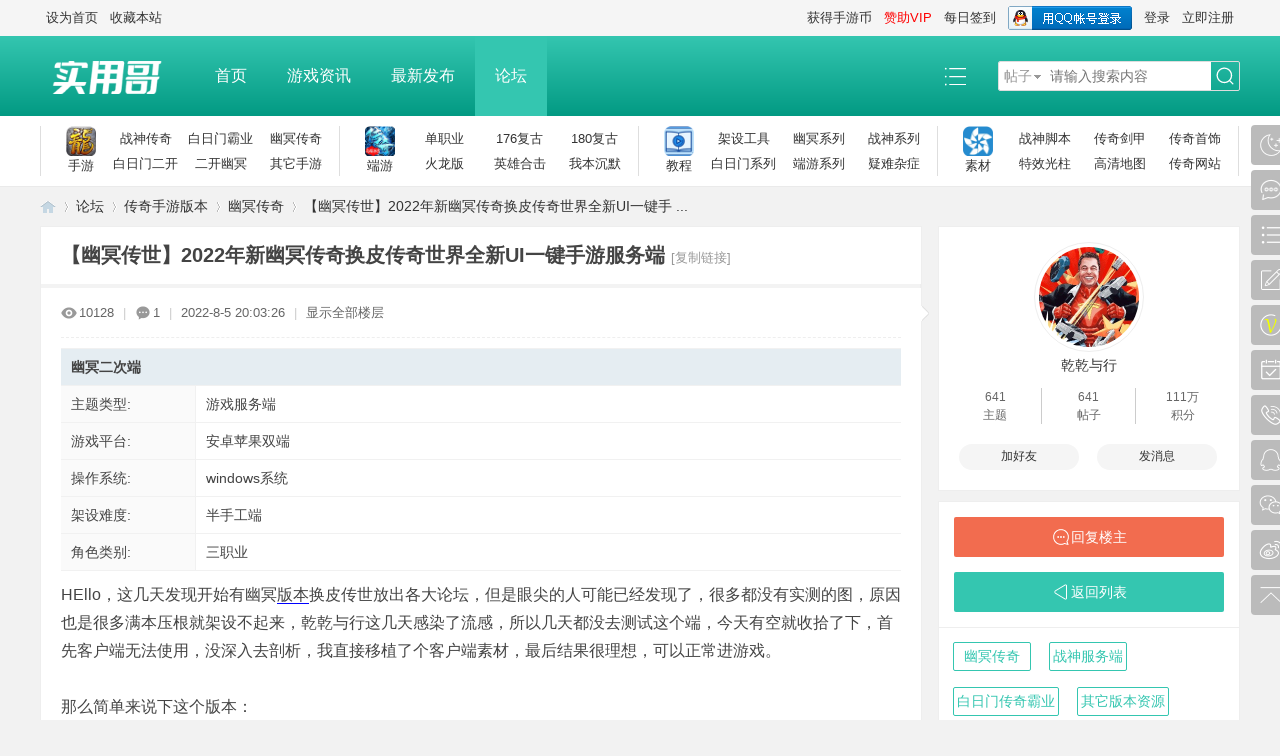

--- FILE ---
content_type: text/html; charset=utf-8
request_url: https://www.syg6.com/thread-452-1-1.html
body_size: 16384
content:
<!DOCTYPE html PUBLIC "-//W3C//DTD XHTML 1.0 Transitional//EN" "http://www.w3.org/TR/xhtml1/DTD/xhtml1-transitional.dtd">
<html xmlns="http://www.w3.org/1999/xhtml">
<head>
<meta http-equiv="Content-Type" content="text/html; charset=utf-8" />
<title>【幽冥传世】2022年新幽冥传奇换皮传奇世界全新UI一键手游服务端_实用哥分享syg6.com -  Www.syg6.Com</title>
<link href="https://www.syg6.com/thread-452-1-1.html" rel="canonical" />
<meta name="keywords" content="手游源码,传奇服务端,战神引擎版本,冰雪传奇,新幽冥,白日门一键端" />
<meta name="description" content="【幽冥传世】2022年新幽冥传奇换皮传奇世界全新UI一键手游服务端HEllo，这几天发现开始有幽冥版本换皮传世放出各大论坛，但是眼尖的人可能已经发现了，很多都没有实测的图，原因也是很多满本压根就架设不起来，乾乾与行这几天感染了流感 ... " />
<meta name="generator" content="Discuz! X3.4" />
<meta name="author" content="Discuz! Team and Comsenz UI Team" />
<meta name="copyright" content="2001-2021 Tencent Cloud." />
<meta name="MSSmartTagsPreventParsing" content="True" />
<meta http-equiv="MSThemeCompatible" content="Yes" />
<base href="https://www.syg6.com/" /><link rel="stylesheet" type="text/css" href="data/cache/style_9_common.css?jTE" /><link rel="stylesheet" type="text/css" href="data/cache/style_9_forum_viewthread.css?jTE" /><script type="text/javascript">var STYLEID = '9', STATICURL = 'static/', IMGDIR = 'static/image/common', VERHASH = 'jTE', charset = 'utf-8', discuz_uid = '0', cookiepre = 'RKaL_2132_', cookiedomain = '', cookiepath = '/', showusercard = '1', attackevasive = '0', disallowfloat = 'newthread', creditnotice = '1|威望|,2|手游币|,3|贡献|', defaultstyle = '', REPORTURL = 'aHR0cHM6Ly93d3cuc3lnNi5jb20vdGhyZWFkLTQ1Mi0xLTEuaHRtbA==', SITEURL = 'https://www.syg6.com/', JSPATH = 'data/cache/', CSSPATH = 'data/cache/style_', DYNAMICURL = '';</script>
<script src="data/cache/common.js?jTE" type="text/javascript"></script>
<meta name="application-name" content="实用哥分享syg6.com" />
<meta name="msapplication-tooltip" content="实用哥分享syg6.com" />
<meta name="msapplication-task" content="name=首页;action-uri=https://www.syg6.com/portal.php;icon-uri=https://www.syg6.com/static/image/common/portal.ico" /><meta name="msapplication-task" content="name=论坛;action-uri=https://www.syg6.com/forum.php;icon-uri=https://www.syg6.com/static/image/common/bbs.ico" />
<link rel="archives" title="实用哥分享syg6.com" href="https://www.syg6.com/archiver/" />
<script src="data/cache/forum.js?jTE" type="text/javascript"></script>
<link rel="stylesheet" href="" type="text/css" media="all" id="bygjsw_dark_css">
<script type="text/javascript">var bygjsw_dark_on = 0;</script>
</head>

<body id="nv_forum" class="pg_viewthread" onkeydown="if(event.keyCode==27) return false;">
<header><div id="append_parent"></div><div id="ajaxwaitid"></div>

<!--顶栏-->
<div id="toptb" class="cl">
<div class="wp cl">
<div class="z cl"><a href="javascript:;"  onclick="setHomepage('https://www.syg6.com/');">设为首页</a><a href="https://www.syg6.com/"  onclick="addFavorite(this.href, '实用哥分享syg6.com');return false;">收藏本站</a></div>
<div class="y cl">
<div class="toptb_y_y">
<a id="switchblind" href="javascript:;" onClick="toggleBlind(this)" title="开启辅助访问" class="switchblind">开启辅助访问</a>
<a href="javascript:;" id="switchwidth" onClick="widthauto(this)" title="切换到宽版" class="switchwidth">切换到宽版</a>
</div>
<div class="z">
<a href="dev8133_integralauth-dev8133_integralauth.html" >获得手游币</a><a href="dev8133_vipauth-dev8133_vipauth.html"  style="color: red">赞助VIP</a><a href="are_luo_qiandao-are_luo_qiandao.html" >每日签到</a></div>
<div class="toptb_y_z"><script src="data/cache/logging.js?jTE" type="text/javascript"></script>
<form method="post" autocomplete="off" id="lsform" action="member.php?mod=logging&amp;action=login&amp;loginsubmit=yes&amp;infloat=yes&amp;lssubmit=yes" onsubmit="return lsSubmit();">
<div class="toptb_login cl">
<span id="return_ls" style="display:none"></span>
<div class="y pns">
<table cellspacing="0" cellpadding="0" class="y">
<tr>					
<td><a onclick="showWindow('login', this.href);return false;" href="member.php?mod=logging&amp;action=login" rel="nofollow">登录</a></td>
<td><a href="member.php?mod=register">立即注册</a></td>
</tr>
</table>
<input type="hidden" name="quickforward" value="yes" />
<input type="hidden" name="handlekey" value="ls" />
</div>

<div class="fastlg_fm y" style="margin-right: 10px; padding-right: 10px">
<p><a href="https://www.syg6.com/connect.php?mod=login&op=init&referer=forum.php%3Fmod%3Dviewthread%26tid%3D452%26extra%3Dpage%253D1%26page%3D1&statfrom=login_simple"><img src="static/image/common/qq_login.gif" class="vm" alt="QQ登录" /></a></p>
<p class="hm xg1" style="padding-top: 2px;">只需一步，快速开始</p>
</div>
</div>
</form>

</div>
</div>
</div>
</div>

<!--主导航栏-->
<div class="hd_xin_top"></div>
<div class="hd_xin cl">
<div class="wp cl">
<div class="nv_xin z" id="byg_nv_xin">
<ul class="cl">
<li class="hd_logo active"><h2>
<a href="./" title="实用哥分享syg6.com"><img src="template/bygsjw_1/image/logo.png" alt="实用哥分享syg6.com"/></a>
</h2>
</li><li  id="mn_portal" ><a href="portal.php" hidefocus="true" title="Portal"  >首页<span>Portal</span></a></li><li  id="mn_P6" ><a href="https://www.syg6.com/portal.php?mod=list&catid=6" hidefocus="true"  >游戏资讯</a></li><li  id="mn_forum" ><a href="forum.php?mod=guide" hidefocus="true" title="Guide"  >最新发布<span>Guide</span></a></li><li  class="a"  id="mn_forum_2" ><a href="forum.php" hidefocus="true" title="BBS"  >论坛<span>BBS</span></a></li></ul>
</div>
<div class="qmenu_xin z">
<a href="javascript:;" id="qmenu" onMouseOver="delayShow(this, function () {showMenu({'ctrlid':'qmenu','pos':'34!','ctrlclass':'a','duration':2});showForummenu(43);})"></a>
</div><div id="scbar" class="scbar_narrow cl">
<form id="scbar_form" method="post" autocomplete="off" onsubmit="searchFocus($('scbar_txt'))" action="search.php?searchsubmit=yes" target="_blank">
<input type="hidden" name="mod" id="scbar_mod" value="search" />
<input type="hidden" name="formhash" value="ede3ee70" />
<input type="hidden" name="srchtype" value="title" />
<input type="hidden" name="srhfid" value="43" />
<input type="hidden" name="srhlocality" value="forum::viewthread" />
<table cellspacing="0" cellpadding="0">
<tr>
<td class="scbar_type_td"><a href="javascript:;" id="scbar_type" class="xg1" onMouseOver="showMenu(this.id)" hidefocus="true">搜索</a></td>
<td class="scbar_txt_td"><input type="text" name="srchtxt" id="scbar_txt" value="请输入搜索内容" autocomplete="off" x-webkit-speech speech /></td>

<td class="scbar_btn_td"><button type="submit" name="searchsubmit" id="scbar_btn" sc="1" class="pn pnc" value="true"><strong class="xi2">搜索</strong></button></td>

</tr>
</table>
</form>
</div>

</div>
<script src="template/bygsjw_1/image/js/jquery.min.js" type="text/javascript"></script>
<script src="template/bygsjw_1/image/js/hover.js" type="text/javascript"></script>
<script type="text/javascript">
var jq = jQuery.noConflict();
jQuery('.nv_xin').hoverSlippery({bgColor: "rgba(255,255,255,0.15)"});
</script>
<script src="template/bygsjw_1/image/js/nv_top.js" type="text/javascript"></script>
<script type="text/javascript">
jQuery(".hd_xin").stickMe();
</script>
</div>
<div class="wp cl"></div>

<div class="byg_nav_pop"></div>

<div class="mu_bg">
<div id="mu" class="cl wp">
</div>
</div><div class="nav_sub_box">
<ul class="wp cl">
<li class="cl nav_sub_li">
<a href="/forum.php?gid=1" target="_blank" class="z">
<img src="https://img.syg6.com/data/attachment/portal/202505/18/184537oesl40llw0tolewi.png" alt="手游"/>
<p>手游</p>
</a>
<div class="y">
<a href="/forum.php?mod=forumdisplay&fid=2" target="_blank">战神传奇</a>
<a href="/forum.php?mod=forumdisplay&fid=46&filter=sortid&sortid=5" target="_blank">白日门霸业</a>
<a href="/forum.php?mod=forumdisplay&fid=43&filter=sortid&sortid=7" target="_blank">幽冥传奇</a>
<a href="/forum.php?mod=forumdisplay&fid=46&filter=sortid&sortid=6" target="_blank">白日门二开</a>
<a href="/forum.php?mod=forumdisplay&fid=43&filter=sortid&sortid=8" target="_blank">二开幽冥</a>
<a href="/forum.php?mod=forumdisplay&fid=42" target="_blank">其它手游</a>
</div>
</li>
<li class="cl nav_sub_li">
<a href="/forum.php?gid=57" target="_blank" class="z">
<img src="https://img.syg6.com/data/attachment/portal/202505/18/184636iymx42w32pbmqp72.png" alt="端游"/>
<p>端游</p>
</a>
<div class="y">
<a href="/forum.php?mod=forumdisplay&fid=58" target="_blank">单职业
</a>
<a href="/forum.php?mod=forumdisplay&fid=59" target="_blank">176复古</a>
<a href="/forum.php?mod=forumdisplay&fid=60" target="_blank">180复古</a>
<a href="/forum.php?mod=forumdisplay&fid=61" target="_blank">火龙版</a>
<a href="/forum.php?mod=forumdisplay&fid=63" target="_blank">英雄合击</a>
<a href="/forum.php?mod=forumdisplay&fid=64" target="_blank">我本沉默</a>
</div>
</li>
<li class="cl nav_sub_li">
<a href="/forum.php?gid=41" target="_blank" class="z">
<img src="https://img.syg6.com/data/attachment/portal/202505/18/185125fdj4xsd15dgmlfjp.png" alt="教程"/>
<p>教程</p>
</a>
<div class="y">
<a href="/forum.php?mod=forumdisplay&fid=38" target="_blank">架设工具</a>
<a href="/forum.php?mod=forumdisplay&fid=48" target="_blank">幽冥系列</a>
<a href="/forum.php?mod=forumdisplay&fid=47" target="_blank">战神系列</a>
<a href="/forum.php?mod=forumdisplay&fid=55" target="_blank">白日门系列</a>
<a href="/forum.php?mod=forumdisplay&fid=66" target="_blank">端游系列</a>
<a href="/forum.php?mod=forumdisplay&fid=49" target="_blank">疑难杂症</a>
</div>
</li>
<li class="cl nav_sub_li nav_sub_li4">
<a href="/forum.php?gid=40" target="_blank" class="z">
<img src="https://img.syg6.com/data/attachment/portal/202505/18/185519zzgoo4mnuszolq1g.png" alt="素材"/>
<p>素材</p>
</a>
<div class="y">
<a href="/forum.php?mod=forumdisplay&fid=36" target="_blank">战神脚本</a>
<a href="/forum.php?mod=forumdisplay&fid=37&filter=typeid&typeid=8" target="_blank">传奇剑甲</a>
<a href="/forum.php?mod=forumdisplay&fid=37&filter=typeid&typeid=9" target="_blank">传奇首饰</a>
<a href="/forum.php?mod=forumdisplay&fid=37&filter=typeid&typeid=10" target="_blank">特效光柱</a>
<a href="/forum.php?mod=forumdisplay&fid=37&filter=typeid&typeid=11" target="_blank">高清地图</a>
<a href="/forum.php?mod=forumdisplay&fid=56" target="_blank">传奇网站</a>
</div>
</li>
</ul>
</div>
<ul id="scbar_type_menu" class="p_pop" style="display: none;"><li><a href="javascript:;" rel="curforum" fid="43" >本版</a></li><li><a href="javascript:;" rel="forum" class="curtype">帖子</a></li><li><a href="javascript:;" rel="user">用户</a></li></ul>
<script type="text/javascript">
initSearchmenu('scbar', '');
</script>
</header>

<div id="wp" class="wp bygsjw_wp_mh"><script type="text/javascript">var fid = parseInt('43'), tid = parseInt('452');</script>

<script src="data/cache/forum_viewthread.js?jTE" type="text/javascript"></script>
<script type="text/javascript">zoomstatus = parseInt(1);var imagemaxwidth = '800';var aimgcount = new Array();</script>

<style id="diy_style" type="text/css">#frameVTLTH3 {  background-color:#ffffff !important;background-image:none !important;border:#eeeeee 1px solid !important;margin-top:10px !important;margin-right:0px !important;margin-bottom:10px !important;margin-left:0px !important;}#portal_block_208 {  background-color:#ffffff !important;background-image:none !important;}#portal_block_208 .dxb_bc {  margin-top:0px !important;margin-right:15px !important;margin-bottom:0px !important;margin-left:15px !important;}#framed3ddEU {  background-color:#ffffff !important;background-image:none !important;border:#eeeeee 1px solid !important;margin-top:10px !important;margin-right:0px !important;margin-bottom:10px !important;margin-left:0px !important;}#portal_block_209 {  background-color:#ffffff !important;background-image:none !important;}#portal_block_209 .dxb_bc {  margin-top:0px !important;margin-right:15px !important;margin-bottom:0px !important;margin-left:15px !important;}#framePvW9WW {  background-color:#ffffff !important;background-image:none !important;border:#eeeeee 1px solid !important;margin-top:10px !important;margin-right:0px !important;margin-bottom:10px !important;margin-left:0px !important;}#portal_block_210 {  background-color:#ffffff !important;background-image:none !important;}#portal_block_210 .dxb_bc {  margin:15px !important;}</style>
<!--[diy=diynavtop]--><div id="diynavtop" class="area"></div><!--[/diy]-->
<div id="pt" class="bm cl">
<div class="z">
<a href="./" class="nvhm" title="首页">实用哥分享syg6.com</a><em>&raquo;</em><a href="forum.php">论坛</a> <em>&rsaquo;</em> <a href="forum.php?gid=1">传奇手游版本</a> <em>&rsaquo;</em> <a href="forum-43-1.html">幽冥传奇</a> <em>&rsaquo;</em> <a href="thread-452-1-1.html">【幽冥传世】2022年新幽冥传奇换皮传奇世界全新UI一键手 ...</a>
</div>
</div>

<!--BS To Baidu OK @2022-08-05 20:03:26--><style id="diy_style" type="text/css">#frameVTLTH3 {  background-color:#ffffff !important;background-image:none !important;border:#eeeeee 1px solid !important;margin-top:10px !important;margin-right:0px !important;margin-bottom:10px !important;margin-left:0px !important;}#portal_block_208 {  background-color:#ffffff !important;background-image:none !important;}#portal_block_208 .dxb_bc {  margin-top:0px !important;margin-right:15px !important;margin-bottom:0px !important;margin-left:15px !important;}#framed3ddEU {  background-color:#ffffff !important;background-image:none !important;border:#eeeeee 1px solid !important;margin-top:10px !important;margin-right:0px !important;margin-bottom:10px !important;margin-left:0px !important;}#portal_block_209 {  background-color:#ffffff !important;background-image:none !important;}#portal_block_209 .dxb_bc {  margin-top:0px !important;margin-right:15px !important;margin-bottom:0px !important;margin-left:15px !important;}#framePvW9WW {  background-color:#ffffff !important;background-image:none !important;border:#eeeeee 1px solid !important;margin-top:10px !important;margin-right:0px !important;margin-bottom:10px !important;margin-left:0px !important;}#portal_block_210 {  background-color:#ffffff !important;background-image:none !important;}#portal_block_210 .dxb_bc {  margin:15px !important;}</style>
<div class="wp">
<!--[diy=diy1]--><div id="diy1" class="area"></div><!--[/diy]-->
</div><div id="ct" class="wp cl ct2">
<div class="mn byg_mn" style="overflow: visible;">
<div id="pgt" class="pgs mbm cl" style="display:none;">
<div class="pgt"></div>
<span class="y pgb"><a href="forum-43-1.html">返回列表</a></span>
<a class="newpost_img" id="newspecial" onmouseover="$('newspecial').id = 'newspecialtmp';this.id = 'newspecial';showMenu({'ctrlid':this.id})" onclick="location.href='forum.php?mod=post&action=newthread&fid=43';return false;" href="javascript:;" title="发新帖">发新帖</a></div>


<div id="postlist" class="pl bm">
<table cellspacing="0" cellpadding="0">
<tr>
<td class="plc ptm pbn vwthd">
<h1 class="ts">
<span id="thread_subject">【幽冥传世】2022年新幽冥传奇换皮传奇世界全新UI一键手游服务端</span>
</h1>
<span class="xg1">
<a href="thread-452-1-1.html" onclick="return copyThreadUrl(this, '实用哥分享syg6.com')" >[复制链接]</a>
</span>
</td>
</tr>
</table>


<table cellspacing="0" cellpadding="0" class="ad">
<tr>
<td class="pls">
</td>
</tr>
</table><div id="post_460" ><table id="pid460" class="plhin" summary="pid460" cellspacing="0" cellpadding="0">
<tr>
<td class="plc" style="width:100%;">
<div class="pi" style="padding: 15px 0; height: auto; overflow: visible;">
<div class="pti">
<div class="pdbt">
</div>
<div class="authi">
<img src="template/bygsjw_1/image/hei_chakan.png" alt="查看" class="byg_first_img"/><span style="position: relative;">10128<i class="byg_first_i"></i></span>
<span class="pipe">|</span>
<img src="template/bygsjw_1/image/hei_huifu.png" alt="回复" class="byg_first_img"/><span>1</span>
<span class="pipe">|</span>
<em id="authorposton460">2022-8-5 20:03:26</em>
<span class="pipe">|</span>
<a href="thread-452-1-1.html" rel="nofollow">显示全部楼层</a>
<span class="pipe show">|</span><a href="javascript:;" onclick="readmode($('thread_subject').innerHTML, 460);" class="show">阅读模式</a>
</div>
</div>
</div><div class="pct"><style type="text/css">.pcb{margin-right:0}</style><div class="pcb">
 
<div class="typeoption">
<table summary="分类信息" cellpadding="0" cellspacing="0" class="cgtl mbm">
<caption>幽冥二次端</caption>
<tbody><tr>
<th>主题类型:</th>
<td>游戏服务端 </td>
</tr>
<tr>
<th>游戏平台:</th>
<td>安卓苹果双端 </td>
</tr>
<tr>
<th>操作系统:</th>
<td>windows系统 </td>
</tr>
<tr>
<th>架设难度:</th>
<td>半手工端 </td>
</tr>
<tr>
<th>角色类别:</th>
<td>三职业 </td>
</tr>
</tbody>
</table>
</div>
<div class="t_fsz">
<table cellspacing="0" cellpadding="0"><tr><td class="t_f" id="postmessage_460">
HEllo，这几天发现开始有幽冥<a href="https://www.syg6.com/forum-2-1.html" target="_blank" class="relatedlink">版本</a>换皮传世放出各大论坛，但是眼尖的人可能已经发现了，很多都没有实测的图，原因也是很多满本压根就架设不起来，乾乾与行这几天感染了流感，所以几天都没去测试这个端，今天有空就收拾了下，首先客户端无法使用，没深入去剖析，我直接移植了个客户端素材，最后结果很理想，可以正常进游戏。<br />
<br />
那么简单来说下这个版本：<br />
1.版本做了更大的换皮，游戏体验感觉还真有点传奇世界的感觉，界面做的也细腻了。<br />
2.神兵图鉴里缺少图片版块的素材，功能使用没问题，就是显示不正常；<br />
3.这个版本采用了本地资源加载的方式，所以端特别大，得有1.2G了，喜欢小客户端的可以吧资源放服务器上；<br />
4.地图跑了下都正常。<br />
5.个别活动npc没有设置好位置或隐藏掉。<br />
<br />
总体来说，修改的UI让人眼前一亮，幽冥这摊死水也有了点意思，但这个版本做个UI底板还可以，如果要做游戏，还需要去完善一些小细节，当然如果你是看过乾乾与行幽冥系列教程的，那都是手到擒来！<br />
<br />
亲测视频：<br />
<video controls="controls" width="100%" height="455" poster="https://bbs.syg6.com/68538f233d804e578cae2cd8b2fc0d93/snapshots/63cb2fac7c7f4857bdc6403348c8c92d-00005.jpg" > <source src="https://bbs.syg6.com/sv/22af8473-181a5468d3d/22af8473-181a5468d3d.mp4">Your browser does not support the video tag</video><br />
<br />
<br />
界面截图：<br />
<div align="center"><img id="aimg_lS285" onclick="zoom(this, this.src, 0, 0, 0)" class="zoom" width="760" src="https://img.syg6.com/data/attachment/forum/202206/27/172534ae7t9lqv5lxbbzx6.png" border="0" alt="【幽冥传世】2022年新幽冥传奇换皮传奇世界全新UI一键手游服务端7938 作者:乾乾与行 帖子ID:452 幽冥,传世,传奇世界,世界,全新"  title="【幽冥传世】2022年新幽冥传奇换皮传奇世界全新UI一键手游服务端7938 作者:乾乾与行 帖子ID:452 幽冥,传世,传奇世界,世界,全新" /> <img id="aimg_HozQY" onclick="zoom(this, this.src, 0, 0, 0)" class="zoom" width="760" src="https://img.syg6.com/data/attachment/forum/202206/27/172536kkdh0hl5hrttld21.png" border="0" alt="【幽冥传世】2022年新幽冥传奇换皮传奇世界全新UI一键手游服务端9063 作者:乾乾与行 帖子ID:452 幽冥,传世,传奇世界,世界,全新"  title="【幽冥传世】2022年新幽冥传奇换皮传奇世界全新UI一键手游服务端9063 作者:乾乾与行 帖子ID:452 幽冥,传世,传奇世界,世界,全新" /> <img id="aimg_ZHjEg" onclick="zoom(this, this.src, 0, 0, 0)" class="zoom" width="760" src="https://img.syg6.com/data/attachment/forum/202206/27/172540tpbipbp8ixeu3ixf.png" border="0" alt="【幽冥传世】2022年新幽冥传奇换皮传奇世界全新UI一键手游服务端9011 作者:乾乾与行 帖子ID:452 幽冥,传世,传奇世界,世界,全新"  title="【幽冥传世】2022年新幽冥传奇换皮传奇世界全新UI一键手游服务端9011 作者:乾乾与行 帖子ID:452 幽冥,传世,传奇世界,世界,全新" /> <img id="aimg_Anxn7" onclick="zoom(this, this.src, 0, 0, 0)" class="zoom" width="760" src="https://img.syg6.com/data/attachment/forum/202206/27/172545mk3rvnfk6jfvre3p.png" border="0" alt="【幽冥传世】2022年新幽冥传奇换皮传奇世界全新UI一键手游服务端1690 作者:乾乾与行 帖子ID:452 幽冥,传世,传奇世界,世界,全新"  title="【幽冥传世】2022年新幽冥传奇换皮传奇世界全新UI一键手游服务端1690 作者:乾乾与行 帖子ID:452 幽冥,传世,传奇世界,世界,全新" /> <img id="aimg_TQKpN" onclick="zoom(this, this.src, 0, 0, 0)" class="zoom" width="760" src="https://img.syg6.com/data/attachment/forum/202206/27/172546nmzd0mx0mr2600h6.png" border="0" alt="【幽冥传世】2022年新幽冥传奇换皮传奇世界全新UI一键手游服务端5093 作者:乾乾与行 帖子ID:452 幽冥,传世,传奇世界,世界,全新"  title="【幽冥传世】2022年新幽冥传奇换皮传奇世界全新UI一键手游服务端5093 作者:乾乾与行 帖子ID:452 幽冥,传世,传奇世界,世界,全新" /> <img id="aimg_OrLD8" onclick="zoom(this, this.src, 0, 0, 0)" class="zoom" width="760" src="https://img.syg6.com/data/attachment/forum/202206/27/172551kf8ftbee97y7yq8n.png" border="0" alt="【幽冥传世】2022年新幽冥传奇换皮传奇世界全新UI一键手游服务端8176 作者:乾乾与行 帖子ID:452 幽冥,传世,传奇世界,世界,全新"  title="【幽冥传世】2022年新幽冥传奇换皮传奇世界全新UI一键手游服务端8176 作者:乾乾与行 帖子ID:452 幽冥,传世,传奇世界,世界,全新" /> <img id="aimg_S25WC" onclick="zoom(this, this.src, 0, 0, 0)" class="zoom" width="760" src="https://img.syg6.com/data/attachment/forum/202206/27/172555vlyydt6i9ykdrr99.png" border="0" alt="【幽冥传世】2022年新幽冥传奇换皮传奇世界全新UI一键手游服务端7391 作者:乾乾与行 帖子ID:452 幽冥,传世,传奇世界,世界,全新"  title="【幽冥传世】2022年新幽冥传奇换皮传奇世界全新UI一键手游服务端7391 作者:乾乾与行 帖子ID:452 幽冥,传世,传奇世界,世界,全新" /> <img id="aimg_bpOe5" onclick="zoom(this, this.src, 0, 0, 0)" class="zoom" width="760" src="https://img.syg6.com/data/attachment/forum/202206/27/172557xwj3kxw3a3wnjocj.png" border="0" alt="【幽冥传世】2022年新幽冥传奇换皮传奇世界全新UI一键手游服务端7502 作者:乾乾与行 帖子ID:452 幽冥,传世,传奇世界,世界,全新"  title="【幽冥传世】2022年新幽冥传奇换皮传奇世界全新UI一键手游服务端7502 作者:乾乾与行 帖子ID:452 幽冥,传世,传奇世界,世界,全新" /> <img id="aimg_voAa8" onclick="zoom(this, this.src, 0, 0, 0)" class="zoom" width="760" src="https://img.syg6.com/data/attachment/forum/202206/27/172558t839qv773y39v7iv.png" border="0" alt="【幽冥传世】2022年新幽冥传奇换皮传奇世界全新UI一键手游服务端3421 作者:乾乾与行 帖子ID:452 幽冥,传世,传奇世界,世界,全新"  title="【幽冥传世】2022年新幽冥传奇换皮传奇世界全新UI一键手游服务端3421 作者:乾乾与行 帖子ID:452 幽冥,传世,传奇世界,世界,全新" /> <img id="aimg_BgYzr" onclick="zoom(this, this.src, 0, 0, 0)" class="zoom" width="760" src="https://img.syg6.com/data/attachment/forum/202206/27/172600t70z704g7bg47kb0.png" border="0" alt="【幽冥传世】2022年新幽冥传奇换皮传奇世界全新UI一键手游服务端4193 作者:乾乾与行 帖子ID:452 幽冥,传世,传奇世界,世界,全新"  title="【幽冥传世】2022年新幽冥传奇换皮传奇世界全新UI一键手游服务端4193 作者:乾乾与行 帖子ID:452 幽冥,传世,传奇世界,世界,全新" /> <img id="aimg_fiu89" onclick="zoom(this, this.src, 0, 0, 0)" class="zoom" width="760" src="https://img.syg6.com/data/attachment/forum/202206/27/172604v6zo6bte9w6kbh5s.png" border="0" alt="【幽冥传世】2022年新幽冥传奇换皮传奇世界全新UI一键手游服务端7088 作者:乾乾与行 帖子ID:452 幽冥,传世,传奇世界,世界,全新"  title="【幽冥传世】2022年新幽冥传奇换皮传奇世界全新UI一键手游服务端7088 作者:乾乾与行 帖子ID:452 幽冥,传世,传奇世界,世界,全新" /> <img id="aimg_G1RHY" onclick="zoom(this, this.src, 0, 0, 0)" class="zoom" width="760" src="https://img.syg6.com/data/attachment/forum/202206/27/172605mx0vjycxhh9bcyzc.png" border="0" alt="【幽冥传世】2022年新幽冥传奇换皮传奇世界全新UI一键手游服务端2105 作者:乾乾与行 帖子ID:452 幽冥,传世,传奇世界,世界,全新"  title="【幽冥传世】2022年新幽冥传奇换皮传奇世界全新UI一键手游服务端2105 作者:乾乾与行 帖子ID:452 幽冥,传世,传奇世界,世界,全新" /> <img id="aimg_CO11q" onclick="zoom(this, this.src, 0, 0, 0)" class="zoom" width="760" src="https://img.syg6.com/data/attachment/forum/202206/27/172606qu4tw43o3b3pozoy.png" border="0" alt="【幽冥传世】2022年新幽冥传奇换皮传奇世界全新UI一键手游服务端9544 作者:乾乾与行 帖子ID:452 幽冥,传世,传奇世界,世界,全新"  title="【幽冥传世】2022年新幽冥传奇换皮传奇世界全新UI一键手游服务端9544 作者:乾乾与行 帖子ID:452 幽冥,传世,传奇世界,世界,全新" /> <img id="aimg_l7dWk" onclick="zoom(this, this.src, 0, 0, 0)" class="zoom" width="760" src="https://img.syg6.com/data/attachment/forum/202206/27/172608t53dvepeuku3ddwd.png" border="0" alt="【幽冥传世】2022年新幽冥传奇换皮传奇世界全新UI一键手游服务端8709 作者:乾乾与行 帖子ID:452 幽冥,传世,传奇世界,世界,全新"  title="【幽冥传世】2022年新幽冥传奇换皮传奇世界全新UI一键手游服务端8709 作者:乾乾与行 帖子ID:452 幽冥,传世,传奇世界,世界,全新" /> <img id="aimg_P8ua9" onclick="zoom(this, this.src, 0, 0, 0)" class="zoom" width="760" src="https://img.syg6.com/data/attachment/forum/202206/27/172609mk1pt1osgzkzugac.png" border="0" alt="【幽冥传世】2022年新幽冥传奇换皮传奇世界全新UI一键手游服务端8759 作者:乾乾与行 帖子ID:452 幽冥,传世,传奇世界,世界,全新"  title="【幽冥传世】2022年新幽冥传奇换皮传奇世界全新UI一键手游服务端8759 作者:乾乾与行 帖子ID:452 幽冥,传世,传奇世界,世界,全新" /> <img id="aimg_aczW4" onclick="zoom(this, this.src, 0, 0, 0)" class="zoom" width="760" src="https://img.syg6.com/data/attachment/forum/202206/27/172611ovbu7buknini8bbk.png" border="0" alt="【幽冥传世】2022年新幽冥传奇换皮传奇世界全新UI一键手游服务端8168 作者:乾乾与行 帖子ID:452 幽冥,传世,传奇世界,世界,全新"  title="【幽冥传世】2022年新幽冥传奇换皮传奇世界全新UI一键手游服务端8168 作者:乾乾与行 帖子ID:452 幽冥,传世,传奇世界,世界,全新" /> <img id="aimg_HPpmk" onclick="zoom(this, this.src, 0, 0, 0)" class="zoom" width="760" src="https://img.syg6.com/data/attachment/forum/202206/27/172612m66dx4bhmqgxhbbh.png" border="0" alt="【幽冥传世】2022年新幽冥传奇换皮传奇世界全新UI一键手游服务端3360 作者:乾乾与行 帖子ID:452 幽冥,传世,传奇世界,世界,全新"  title="【幽冥传世】2022年新幽冥传奇换皮传奇世界全新UI一键手游服务端3360 作者:乾乾与行 帖子ID:452 幽冥,传世,传奇世界,世界,全新" /> <img id="aimg_GMFD8" onclick="zoom(this, this.src, 0, 0, 0)" class="zoom" width="760" src="https://img.syg6.com/data/attachment/forum/202206/27/172613kma7a70g70979kv7.png" border="0" alt="【幽冥传世】2022年新幽冥传奇换皮传奇世界全新UI一键手游服务端3214 作者:乾乾与行 帖子ID:452 幽冥,传世,传奇世界,世界,全新"  title="【幽冥传世】2022年新幽冥传奇换皮传奇世界全新UI一键手游服务端3214 作者:乾乾与行 帖子ID:452 幽冥,传世,传奇世界,世界,全新" /></div><br />
<br />
<br />

<link rel="stylesheet" type="text/css" href="source/plugin/threed_dazhe/template/style1/panattach.css">

<div class="wpdown ljxz">
    <div class="wpdown_min" style="border-top:none">
        <div class="wpdown_fenlei">下载地址</div>
        <div class="wpdown_shuoming wpdownfl">幽冥传世.txt</div>
        <div class="wpdown_shuoming" style="margin:5px 0;float: right;"><a href="javascript:;" onclick="showWindow('miscreport', 'misc.php?mod=report&amp;url='+REPORTURL);return false;">网盘失效？举报有奖</a></div>
    </div>
    <div class="wpdown_min" style="margin-top:50px" >
        <div class="wpdown_dl wpdownfl">
        
            
        <a href="threed_dazhe-payfor.html?ac=buy&amp;aid=1698&amp;daynum=0&amp;formhash=ede3ee70" onclick="showWindow('paybox', this.href)" rel="nofollow" target="_self" ><span></span><div class="clear"></div><em>立即下载</em></a>
            
        
        </div>
        <div class="wpdown_zt wpdownfl">
         <div class="wpdown_jg wpdownfl">
         
         <a>3000</a>
         
         </div>
         <div class="wpdown_jg wpdownfl">
         
         <div class="yj" style="background-color: #ca4242;">您未购买</div>
         
           <div>
            <p>手游币</p>
            
           </div>
         </div>
       </div>  
        赞助本站 <a href="/dev8133_vipauth-dev8133_vipauth.html" target="_blank" rel="nofollow" style="text-decoration:none;"><font style="color:#CC0000 !important; font-size:14px;">永久VIP会员</font></a> 享受全站免费&nbsp; <a  target="_blank"href="/dev8133_integralauth-dev8133_integralauth.html" rel="nofollow" class="xi2" style="text-decoration:none;">[获取手游币]1：100</a>  <br>*本网站内容来源于网络,仅供参考和学习使用。<br>* 默认解压密码:syg6或syg6.com
    </div>
</div>
<br />
</td></tr></table>

<div class="ptg mbm mtn">
<a title="幽冥" href=tag-310.html target="_blank">幽冥</a>, <a title="传世" href=tag-86.html target="_blank">传世</a>, <a title="传奇世界" href=tag-844.html target="_blank">传奇世界</a>, <a title="世界" href=tag-845.html target="_blank">世界</a>, <a title="全新" href=tag-518.html target="_blank">全新</a></div>

</div>
<div id="comment_460" class="cm">
</div>

<div id="post_rate_div_460"></div>
</div>
</div>

</td></tr>
<tr><td class="plc plm">
<style type="text/css">
.byg_relateitem{ background: #fcfcfc; border: 1px solid #f7f7f7; border-radius: 10px;}
.byg_relateitem h3{ margin: 2px 10px; padding: 0 5px; height: 38px; line-height: 38px; border-bottom: 1px solid #f5f5f5; font-size: 14px;}
.byg_relateitem ul{ margin: 0 10px 12px;}
.byg_relateitem li{ float: left; padding: 10px 0.9% 0 0; width: 49%; height: 20px; line-height: 20px; overflow: hidden; text-overflow: ellipsis; white-space: nowrap;}
.byg_relateitem span{ font-size: 20px; color: #34c6b0; vertical-align: top;}
.byg_relateitem a{ margin-left: 3px; font-size: 13px; vertical-align: top;}
</style>
<div class="mtm mbm byg_relateitem">
<h3>相关帖子</h3>
<ul class="cl"><li><span>&#8226;</span><a href="thread-724-1-1.html" title="幽冥传奇---vip领取物品修改--vip物品奖励修改教程" target="_blank">幽冥传奇---vip领取物品修改--vip物品奖励修改教程</a></li>
<li><span>&#8226;</span><a href="thread-676-1-1.html" title="幽冥传奇成品素材包SSS005班塔古堡地图" target="_blank">幽冥传奇成品素材包SSS005班塔古堡地图</a></li>
<li><span>&#8226;</span><a href="thread-667-1-1.html" title="免费下载全新高清经典复古52组传奇套装剑甲素材动态内观" target="_blank">免费下载全新高清经典复古52组传奇套装剑甲素材动态内观</a></li>
<li><span>&#8226;</span><a href="thread-647-1-1.html" title="幽冥传奇成品地图素材SSS004矮人的宝藏" target="_blank">幽冥传奇成品地图素材SSS004矮人的宝藏</a></li>
<li><span>&#8226;</span><a href="thread-629-1-1.html" title="幽冥传奇通用成品高清真彩地图素材SSS003诸神黄昏[独家]" target="_blank">幽冥传奇通用成品高清真彩地图素材SSS003诸神黄昏[独家]</a></li>
<li><span>&#8226;</span><a href="thread-621-1-1.html" title="幽冥专用地图素材SSS002雪山之巅地图成品" target="_blank">幽冥专用地图素材SSS002雪山之巅地图成品</a></li>
<li><span>&#8226;</span><a href="thread-612-1-1.html" title="幽冥传奇专用王者荣耀英雄联盟地图素材成品下载即可用" target="_blank">幽冥传奇专用王者荣耀英雄联盟地图素材成品下载即可用</a></li>
<li><span>&#8226;</span><a href="thread-591-1-1.html" title="【盘龙幽冥】国庆盘龙幽冥原始版更新版本第二季手游传奇服务端" target="_blank">【盘龙幽冥】国庆盘龙幽冥原始版更新版本第二季手游传奇服务端</a></li>
<li><span>&#8226;</span><a href="thread-533-1-1.html" title="幽冥传奇44个NPC39个地图100个特效10几个称号免费下载" target="_blank">幽冥传奇44个NPC39个地图100个特效10几个称号免费下载</a></li>
<li><span>&#8226;</span><a href="thread-517-1-1.html" title="幽冥传奇GM工具" target="_blank">幽冥传奇GM工具</a></li>
</ul>
</div>
</td>
</tr>
<tr id="_postposition460"></tr>
<tr>
<td class="plc" style="overflow:visible; width:100%;">
<div class="po hin">
<div class="pob cl">
<em>
<a class="fastre" href="forum.php?mod=post&amp;action=reply&amp;fid=43&amp;tid=452&amp;reppost=460&amp;extra=page%3D1&amp;page=1" onclick="showWindow('reply', this.href)">回复</a>
</em>

<p>
<a href="javascript:;" id="mgc_post_460" onmouseover="showMenu(this.id)" class="showmenu">使用道具</a>
<a href="javascript:;" onclick="showWindow('miscreport460', 'misc.php?mod=report&rtype=post&rid=460&tid=452&fid=43', 'get', -1);return false;">举报</a>
</p>

<ul id="mgc_post_460_menu" class="p_pop mgcmn" style="display: none;">
</ul>
<script type="text/javascript" reload="1">checkmgcmn('post_460')</script>
</div>
</div>
</td>
</tr>
<tr class="ad">
<td class="pls">
</td>
</tr>
</table>
<script type="text/javascript" reload="1">
aimgcount[460] = ['lS285','HozQY','ZHjEg','Anxn7','TQKpN','OrLD8','S25WC','bpOe5','voAa8','BgYzr','fiu89','G1RHY','CO11q','l7dWk','P8ua9','aczW4','HPpmk','GMFD8'];
attachimggroup(460);
var aimgfid = 0;
</script>

</div><div id="postlistreply" class="pl"><div id="post_new" class="viewthread_table" style="display: none"></div></div>
</div>


<form method="post" autocomplete="off" name="modactions" id="modactions">
<input type="hidden" name="formhash" value="ede3ee70" />
<input type="hidden" name="optgroup" />
<input type="hidden" name="operation" />
<input type="hidden" name="listextra" value="page%3D1" />
<input type="hidden" name="page" value="1" />
</form>



<div class="pgs mtm mbm cl">
<span class="pgb y"><a href="forum-43-1.html">返回列表</a></span>
<a class="newpost_img" id="newspecialtmp" onmouseover="$('newspecial').id = 'newspecialtmp';this.id = 'newspecial';showMenu({'ctrlid':this.id})" onclick="location.href='forum.php?mod=post&action=newthread&fid=43';return false;" href="javascript:;" title="发新帖">发新帖</a>
</div>


<div class="pgbtn"><a href="forum.php?mod=viewthread&amp;tid=452&amp;autofold=1" hidefocus="true" class="bm_h">查看回帖</a></div>



<div class="pgbtn"><a href="forum.php?mod=viewthread&tid=452&viewmode=fold&extra=page%3D1" hidefocus="true" class="bm_h">本帖0条回复被折叠 ></a></div>

<!--[diy=diyfastposttop]--><div id="diyfastposttop" class="area"></div><!--[/diy]-->
<script type="text/javascript">
var postminchars = parseInt('10');
var postmaxchars = parseInt('10000');
var disablepostctrl = parseInt('0');
</script>

<div id="f_pst" class="pl bm bmw">
<form method="post" autocomplete="off" id="fastpostform" action="forum.php?mod=post&amp;action=reply&amp;fid=43&amp;tid=452&amp;extra=page%3D1&amp;replysubmit=yes&amp;infloat=yes&amp;handlekey=fastpost" onSubmit="return fastpostvalidate(this)">
<table cellspacing="0" cellpadding="0">
<tr>
<td class="pls">
</td>
<td class="plc">

<div style="border:1px solid #C2D5E3;text-align:left;background-color:#E5EDF2;position:relative;top:0px;left:0px;height:px;line-height: px;padding: 2px 8px;">懒得打字嘛，点击右侧快捷回复<select name="select" id="study_fastpost" style="height: 24px;margin: 0px 8px;" onchange="fastpost();" >
<option selected="selected" value="">选择快捷回复</option>    
        <option value="[color=Red]哪里找战神引擎传奇手游版本？[/color]我推荐去[color=blue]手游哥www.syg6.com[/color]就对了！">哪里找战神引擎传奇服务端？</option>
        
        <option value="楼主太厉害了！楼主，I*老*虎*U！我觉得[color=blue]手游哥www.syg6.com[/color]真是个好地方！">楼主太厉害了！楼主，I*老*虎*U！</option>
        
        <option value="这个帖子不回对不起自己！我想我是一天也不能离开[color=blue]手游哥www.syg6.com[/color]。">这个帖子不回对不起自己！</option>
        
        <option value="这东西我收了！谢谢楼主！[color=blue]手游哥www.syg6.com[/color]真好！">这东西我收了！谢谢楼主！</option>
        
        <option value="我看不错噢 谢谢楼主！[color=blue]手游哥www.syg6.com[/color]越来越好！">我看不错噢 谢谢楼主！</option>
        
        <option value="既然你诚信诚意的推荐了，那我就勉为其难的看看吧！[color=blue]手游哥www.syg6.com[/color]不走平凡路。">既然你诚信诚意的推荐了，那我就勉为其难的看看吧！</option>
        
        <option value="其实我一直觉得楼主的品味不错！呵呵！[color=blue]手游哥www.syg6.com[/color]太棒了！">其实我一直觉得楼主的品味不错！呵呵！</option>
        
        <option value="感谢楼主的无私分享！要想[color=blue]手游哥www.syg6.com[/color]好 就靠你我他">感谢楼主的无私分享！</option>
        
        <option value="楼主，大恩不言谢了！[color=blue]手游哥www.syg6.com[/color]是最棒的！">楼主，大恩不言谢了！</option>
        
        <option value="楼主，我太崇拜你了！我想我是一天也不能离开[color=blue]手游哥www.syg6.com[/color]。">楼主，我太崇拜你了！</option>
        
        <option value="论坛不能没有像楼主这样的人才啊！我会一直支持[color=blue]手游哥www.syg6.com[/color]。">社区不能没有像楼主这样的人才啊！</option>
    
</select>
【右侧内容，后台自定义】
<script type="text/javascript">
function fastpost(){
$("fastpostmessage").value = $("study_fastpost").value;
}
</script>
</div>

<span id="fastpostreturn"></span>


<div class="cl">
<div id="fastsmiliesdiv" class="y"><div id="fastsmiliesdiv_data"><div id="fastsmilies"></div></div></div><div class="hasfsl" id="fastposteditor">
<div class="tedt mtn">
<div class="bar">
<span class="y">
<a href="forum.php?mod=post&amp;action=reply&amp;fid=43&amp;tid=452" onclick="return switchAdvanceMode(this.href)">高级模式</a>
</span><script src="data/cache/seditor.js?jTE" type="text/javascript"></script>
<div class="fpd">
<a href="javascript:;" title="文字加粗" class="fbld">B</a>
<a href="javascript:;" title="设置文字颜色" class="fclr" id="fastpostforecolor">Color</a>
<a id="fastpostimg" href="javascript:;" title="图片" class="fmg">Image</a>
<a id="fastposturl" href="javascript:;" title="添加链接" class="flnk">Link</a>
<a id="fastpostquote" href="javascript:;" title="引用" class="fqt">Quote</a>
<a id="fastpostcode" href="javascript:;" title="代码" class="fcd">Code</a>
<a href="javascript:;" class="fsml" id="fastpostsml">Smilies</a>
</div></div>
<div class="area">
<div class="pt hm">
您需要登录后才可以回帖 <a href="member.php?mod=logging&amp;action=login" onclick="showWindow('login', this.href)" class="xi2">登录</a> | <a href="member.php?mod=register" class="xi2">立即注册</a>


<a href="https://www.syg6.com/connect.php?mod=login&op=init&referer=forum.php%3Fmod%3Dviewthread%26tid%3D452%26extra%3Dpage%253D1%26page%3D1&statfrom=login" target="_top" rel="nofollow"><img src="static/image/common/qq_login.gif" class="vm" /></a>

</div>
</div>
</div>
</div>
</div>
<div id="seccheck_fastpost">
</div>


<input type="hidden" name="formhash" value="ede3ee70" />
<input type="hidden" name="usesig" value="" />
<input type="hidden" name="subject" value="  " />
<p class="ptm pnpost">
<a href="home.php?mod=spacecp&amp;ac=credit&amp;op=rule&amp;fid=43" class="y" target="_blank">本版积分规则</a>
<button type="button" onclick="showWindow('login', 'member.php?mod=logging&action=login&guestmessage=yes')" name="replysubmit" id="fastpostsubmit" class="pn pnc vm" value="replysubmit" tabindex="5"><strong>发表回复</strong></button>
<label for="fastpostrefresh"><input id="fastpostrefresh" type="checkbox" class="pc" />回帖后跳转到最后一页</label>
<script type="text/javascript">if(getcookie('fastpostrefresh') == 1) {$('fastpostrefresh').checked=true;}</script>
</p>
</td>
</tr>
</table>
</form>
</div>

</div>

<div class="sd byg_sd content_right">
<div class="theiaStickySidebar">
<!--[diy=diy2]--><div id="diy2" class="area"></div><!--[/diy]-->

<div class="byg_sd_first"><a href="space-uid-3.html" target="_blank" c="1" class="byg_avtm"><img src="https://img.syg6.com/uc_server/data/avatar/000/00/00/03_avatar_big.jpg" onerror="this.onerror=null;this.src='https://www.syg6.com/uc_server/images/noavatar_big.gif'" /></a>
<div class="pi">
<a href="space-uid-3.html" target="_blank" c="1">乾乾与行</a> 
</div>
<div class="tns xg2"><table cellspacing="0" cellpadding="0"><th><p><a href="home.php?mod=space&uid=3&do=thread&type=thread&view=me&from=space" class="xi2">641</a></p>主题</th><th><p><a href="home.php?mod=space&uid=3&do=thread&type=reply&view=me&from=space" class="xi2">641</a></p>帖子</th><td><p><a href="home.php?mod=space&uid=3&do=profile" class="xi2"><span title="1119574">111万</span></a></p>积分</td></table></div>
<p><a href="home.php?mod=spacecp&amp;ac=usergroup&amp;gid=1" target="_blank"><img src="data/attachment/common/c4/common_1_usergroup_icon.gif" alt="" class="vm" /></a></p>
<p><em><a href="home.php?mod=spacecp&amp;ac=usergroup&amp;gid=1" target="_blank">管理员</a></em></p>


<p><span><img src="static/image/common/star_level3.gif" alt="Rank: 9" /><img src="static/image/common/star_level3.gif" alt="Rank: 9" /><img src="static/image/common/star_level1.gif" alt="Rank: 9" /></span></p>



<dl class="pil cl">
	<dt>积分</dt><dd><a href="home.php?mod=space&uid=3&do=profile" target="_blank" class="xi2">1119574</a></dd>
</dl>

<dl class="pil cl"><a href="//wpa.qq.com/msgrd?v=3&uin=4660647&site=实用哥分享syg6.com&menu=yes&from=discuz" target="_blank" title="发起QQ聊天"><img src="static//image/common/qq_big.gif" alt="QQ" style="margin:0px;"/></a></dl><ul class="xl xl2 o cl byg_sd_first_b">
<li class="addflw">
<a href="home.php?mod=spacecp&amp;ac=friend&amp;op=add&amp;uid=3&amp;handlekey=addfriendhk_3" id="a_friend_li_3" onclick="showWindow(this.id, this.href, 'get', 0);" class="xi2">加好友</a>
</li>
<li class="pm2"><a href="home.php?mod=spacecp&amp;ac=pm&amp;op=showmsg&amp;handlekey=showmsg_3&amp;touid=3&amp;pmid=0&amp;daterange=2&amp;pid=460&amp;tid=452" onclick="showWindow('sendpm', this.href);" title="发消息" class="xi2">发消息</a></li>
</ul>
</div>

<div class="byg_sd_t cl">
<a href="forum.php?mod=post&amp;action=reply&amp;fid=43&amp;tid=452&amp;extra=page%3D1&amp;page=1" onclick="showWindow('reply', this.href)" class="reply_img">回复楼主</a>
<a href="forum-43-1.html" class="return_list">返回列表</a>
</div>

<div class="bm">
<div class="portal_cat cl">
<ul class="xl cl"><li><a href="forum-43-1.html">幽冥传奇</a></li>
<li><a href="forum-2-1.html">战神服务端</a></li>
<li><a href="forum-46-1.html">白日门传奇霸业</a></li>
<li><a href="forum-42-1.html">其它版本资源</a></li>
</ul>
</div>
</div>

<div class="drag">
<!--[diy=diy_sd1]--><div id="diy_sd1" class="area"></div><!--[/diy]-->
</div>
<div class="portal_diy">
<!--[diy=forum_view1]--><div id="forum_view1" class="area"><div id="frameVTLTH3" class="cl_frame_bm frame move-span cl frame-1"><div class="title frame-title" style='background-image:none;background-repeat:repeat;background-color:rgb(255, 255, 255);'><span class="titletext" style="font-size:14px;">热门推荐</span></div><div id="frameVTLTH3_left" class="column frame-1-c"><div id="frameVTLTH3_left_temp" class="move-span temp"></div><div id="portal_block_208" class="cl_block_bm block move-span"><div id="portal_block_208_content" class="dxb_bc"><div class="portal_list_hot cl"><dl class="cl">
<dd class="dl_z"><a href="thread-725-1-1.html"  target="_blank" title="【诛仙玛法】战神引擎传奇手游版本白猪3终极怒剑龙吟假人系统六大陆完整端" class="img_center img_big"><img src="https://img.syg6.com/data/attachment/block/0b/0bf4fceb340acbfa3bf8128e14186e6b.jpg" width="100" height="75" alt="【诛仙玛法】战神引擎传奇手游版本白猪3终极怒剑龙吟假人系统六大陆完整端"/></a></dd>
<dt class="dl_yt over_two"><a href="thread-725-1-1.html"  target="_blank" title="【诛仙玛法】战神引擎传奇手游版本白猪3终极怒剑龙吟假人系统六大陆完整端">【诛仙玛法】战神引擎传奇手游版本白猪3终极怒剑龙吟假人系统六大陆完整端</a></dt>
<dd class="dl_yb">2022-10-07</dd>
</dl><dl class="cl">
<dd class="dl_z"><a href="thread-703-1-1.html"  target="_blank" title="【完美赤月】1.76战神引擎白猪3.0经典复古终极赤月完整开区手游传奇服务端" class="img_center img_big"><img src="https://img.syg6.com/data/attachment/block/8b/8bf66776b2e82b7cc6b64a9c1f1da43b.jpg" width="100" height="75" alt="【完美赤月】1.76战神引擎白猪3.0经典复古终极赤月完整开区手游传奇服务端"/></a></dd>
<dt class="dl_yt over_two"><a href="thread-703-1-1.html"  target="_blank" title="【完美赤月】1.76战神引擎白猪3.0经典复古终极赤月完整开区手游传奇服务端">【完美赤月】1.76战神引擎白猪3.0经典复古终极赤月完整开区手游传奇服务端</a></dt>
<dd class="dl_yb">2022-09-19</dd>
</dl><dl class="cl">
<dd class="dl_z"><a href="thread-313-1-1.html"  target="_blank" title="免费下载幽冥传奇开发完整全套明文源代码" class="img_center img_big"><img src="https://img.syg6.com/data/attachment/block/ce/ce99714ac9c45032abb373e084d65cbf.jpg" width="100" height="75" alt="免费下载幽冥传奇开发完整全套明文源代码"/></a></dd>
<dt class="dl_yt over_two"><a href="thread-313-1-1.html"  target="_blank" title="免费下载幽冥传奇开发完整全套明文源代码">免费下载幽冥传奇开发完整全套明文源代码</a></dt>
<dd class="dl_yb">2022-07-15</dd>
</dl><dl class="cl">
<dd class="dl_z"><a href="thread-609-1-1.html"  target="_blank" title="【华夏传奇】白日门霸业英雄合击仿战神引擎终极热血手游开服端" class="img_center img_big"><img src="https://img.syg6.com/data/attachment/block/95/959809e027d2b4d91f5f3dfb654d3908.jpg" width="100" height="75" alt="【华夏传奇】白日门霸业英雄合击仿战神引擎终极热血手游开服端"/></a></dd>
<dt class="dl_yt over_two"><a href="thread-609-1-1.html"  target="_blank" title="【华夏传奇】白日门霸业英雄合击仿战神引擎终极热血手游开服端">【华夏传奇】白日门霸业英雄合击仿战神引擎终极热血手游开服端</a></dt>
<dd class="dl_yb">2022-08-24</dd>
</dl><dl class="cl">
<dd class="dl_z"><a href="thread-652-1-1.html"  target="_blank" title="【冰雪第二季】战神引擎某音爆款游戏版本九大陆终极恶魔套裤衩服务端" class="img_center img_big"><img src="https://img.syg6.com/data/attachment/block/84/846441932db1b27a1c3e5ce69704c74b.jpg" width="100" height="75" alt="【冰雪第二季】战神引擎某音爆款游戏版本九大陆终极恶魔套裤衩服务端"/></a></dd>
<dt class="dl_yt over_two"><a href="thread-652-1-1.html"  target="_blank" title="【冰雪第二季】战神引擎某音爆款游戏版本九大陆终极恶魔套裤衩服务端">【冰雪第二季】战神引擎某音爆款游戏版本九大陆终极恶魔套裤衩服务端</a></dt>
<dd class="dl_yb">2022-08-30</dd>
</dl></div></div></div></div></div></div><!--[/diy]-->
</div>
<div class="drag">
<!--[diy=diy_sd2]--><div id="diy_sd2" class="area"></div><!--[/diy]-->
</div>
<div class="portal_diy">
<!--[diy=forum_view2]--><div id="forum_view2" class="area"><div id="framed3ddEU" class="cl_frame_bm frame move-span cl frame-1"><div class="title frame-title" style='background-image:none;background-repeat:repeat;background-color:rgb(255, 255, 255);'><span class="titletext" style="font-size:14px;">热门排行</span></div><div id="framed3ddEU_left" class="column frame-1-c"><div id="framed3ddEU_left_temp" class="move-span temp"></div><div id="portal_block_209" class="cl_block_bm block move-span"><div id="portal_block_209_content" class="dxb_bc"><div class="forum_list_hot">
<ul><li class="img_big cl">
<span class="number number1">1</span>
<a href="thread-725-1-1.html" title="【诛仙玛法】战神引擎传奇手游版本白猪3终极怒剑龙吟假人系统六大陆完整端"  target="_blank" class="over_one">【诛仙玛法】战神引擎传奇手游版本白猪3终极怒剑龙吟假人系统六大陆完整端</a>
</li><li class="img_big cl">
<span class="number number2">2</span>
<a href="thread-313-1-1.html" title="免费下载幽冥传奇开发完整全套明文源代码"  target="_blank" class="over_one">免费下载幽冥传奇开发完整全套明文源代码</a>
</li><li class="img_big cl">
<span class="number number3">3</span>
<a href="thread-703-1-1.html" title="【完美赤月】1.76战神引擎白猪3.0经典复古终极赤月完整开区手游传奇服务端"  target="_blank" class="over_one">【完美赤月】1.76战神引擎白猪3.0经典复古终极赤月完整开区手游传奇服务端</a>
</li><li class="img_big cl">
<span class="number number4">4</span>
<a href="thread-652-1-1.html" title="【冰雪第二季】战神引擎某音爆款游戏版本九大陆终极恶魔套裤衩服务端"  target="_blank" class="over_one">【冰雪第二季】战神引擎某音爆款游戏版本九大陆终极恶魔套裤衩服务端</a>
</li><li class="img_big cl">
<span class="number number5">5</span>
<a href="thread-700-1-1.html" title="【飞天嘟嘟】战神引擎始更版经典天心武易终极神龙套无错服务端"  target="_blank" class="over_one">【飞天嘟嘟】战神引擎始更版经典天心武易终极神龙套无错服务端</a>
</li><li class="img_big cl">
<span class="number number6">6</span>
<a href="thread-598-1-1.html" title="【我的传奇】免费战神引擎经典复古手游版本终极强化战神强化合成耐玩服务端"  target="_blank" class="over_one">【我的传奇】免费战神引擎经典复古手游版本终极强化战神强化合成耐玩服务端</a>
</li><li class="img_big cl">
<span class="number number7">7</span>
<a href="thread-669-1-1.html" title="【鸿蒙冰雪第二季】战神引擎裤衩免签四大陆战宠单职业攻速终极太初版本"  target="_blank" class="over_one">【鸿蒙冰雪第二季】战神引擎裤衩免签四大陆战宠单职业攻速终极太初版本</a>
</li><li class="img_big cl">
<span class="number number8">8</span>
<a href="thread-591-1-1.html" title="【盘龙幽冥】国庆盘龙幽冥原始版更新版本第二季手游传奇服务端"  target="_blank" class="over_one">【盘龙幽冥】国庆盘龙幽冥原始版更新版本第二季手游传奇服务端</a>
</li><li class="img_big cl">
<span class="number number9">9</span>
<a href="thread-645-1-1.html" title="【完美赤月】战神引擎白猪3经典复古终极赤月屠龙怀旧开区版本"  target="_blank" class="over_one">【完美赤月】战神引擎白猪3经典复古终极赤月屠龙怀旧开区版本</a>
</li><li class="img_big cl">
<span class="number number10">10</span>
<a href="thread-668-1-1.html" title="56.战神引擎客户端登录报错连接服务器失败解决方法；"  target="_blank" class="over_one">56.战神引擎客户端登录报错连接服务器失败解决方法；</a>
</li></ul>
</div></div></div></div></div></div><!--[/diy]-->
</div>
<div class="drag">
<!--[diy=diy_sd3]--><div id="diy_sd3" class="area"></div><!--[/diy]-->
</div>
<div class="portal_diy">
<!--[diy=sidebar_gg]--><div id="sidebar_gg" class="area"><div id="framePvW9WW" class="cl_frame_bm frame move-span cl frame-1"><div id="framePvW9WW_left" class="column frame-1-c"><div id="framePvW9WW_left_temp" class="move-span temp"></div><div id="portal_block_210" class="cl_block_bm block move-span"><div id="portal_block_210_content" class="dxb_bc"><div class="portal_block_summary"><a href="https://curl.qcloud.com/bthrwS7A" target="_blank"><img src="https://img.syg6.com/data/attachment/portal/202505/18/133626skcyzkk5lcemocy5.jpg" width="100%" alt="【腾讯云】2025上云采购，2核2G云服务器低至 68元/年" title="【腾讯云】2025上云采购，2核2G云服务器低至 68元/年" /></a></div></div></div></div></div></div><!--[/diy]-->
</div>
<div class="drag">
<!--[diy=diy_sd4]--><div id="diy_sd4" class="area"></div><!--[/diy]-->
</div>
<script src="template/bygsjw_1/image/js/jquery.min.js" type="text/javascript"></script>
<script src="template/bygsjw_1/image/js/sidebar.min.js" type="text/javascript"></script>
<script type="text/javascript">
var jq = jQuery.noConflict();
jQuery('.content_right').theiaStickySidebar({
additionalMarginTop: 70
});
</script>
</div>
</div>
</div>

<div class="wp mtn">
<!--[diy=diy3]--><div id="diy3" class="area"></div><!--[/diy]-->
</div>

<script type="text/javascript">
function succeedhandle_followmod(url, msg, values) {
var fObj = $('followmod_'+values['fuid']);
if(values['type'] == 'add') {
fObj.innerHTML = '不收听';
fObj.href = 'home.php?mod=spacecp&ac=follow&op=del&fuid='+values['fuid'];
} else if(values['type'] == 'del') {
fObj.innerHTML = '收听TA';
fObj.href = 'home.php?mod=spacecp&ac=follow&op=add&hash=ede3ee70&fuid='+values['fuid'];
}
}
fixed_avatar([460], 1);
</script>

    		  	  		  	  		     	   		     		   		     		       	 			  	    		   		     		       	   			    		   		     		       	   			    		   		     		       	  			     		   		     		       	  				    		   		     		       	  	       		   		     		       	 			 		    		   		     		       	  			     		   		     		       	  	  	    		   		     		       	 			 	     		   		     		       	  			     		   		     		       	 				      		   		     		       	  			     		   		     		       	  		 	    		   		     		       	 				 	    		   		     		       	 			 		    		   		     		       	 				      		   		     		       	 			 	     		   		     		       	   		     		   		     		       	   			    		   		     		       	 			  	    		   		     		       	   			    		   		     		       	 			  	    		   		     		       	   		     		   		     		       	 			 	     		   		     		       	  	       		   		     		       	 				      		   		     		       	   			    		   		     		       	  	  	    		   		     		       	 				 	    		   		     		       	  	  	    		 	      	  		  	  		     	</div>
<footer><script>
(function(){
var el = document.createElement("script");
el.src = "https://lf1-cdn-tos.bytegoofy.com/goofy/ttzz/push.js?9b0c0ca9315b023f31f6270945970d4f6008be35d3aa4b8fc28d959eee7f7b82c112ff4abe50733e0ff1e1071a0fdc024b166ea2a296840a50a5288f35e2ca42";
el.id = "ttzz";
var s = document.getElementsByTagName("script")[0];
s.parentNode.insertBefore(el, s);
})(window)
</script><div class="ft_xin"><div class="ft_top">
<div class="ft_wp cl">
<div class="ft_1 z">
<a href="#" target="_blank"><img src="template/bygsjw_1/image/logo_wei.png" alt="尾部导航栏的LOGO"/></a>
<p>实用哥分享传奇私服GM基地,传奇单机版手游1.76复古单职业传奇服务端商业版免费下载论坛,分享传奇版本安装架设技术教程,以及传奇一条龙开区工具网页模板和免费游戏引擎下载,专业的传奇站长服务网站</p>
</div>
<div class="ft_2 z">
<a href="#" target="_blank"><h3>架设传奇</h3></a>
<ul>
<li><a href="#" target="_blank">传奇一条龙</a></li>
<li><a href="#" target="_blank">传奇单机版</a></li>
<li><a href="#" target="_blank">传奇版本库</a></li>
<li><a href="#" target="_blank">GM基地</a></li>
</ul>
</div>
<div class="ft_2 z">
<a href="#" target="_blank"><h3>新开传奇</h3></a>
<ul>
<li><a href="#" target="_blank">传奇1.76服务端</a></li>
<li><a href="#" target="_blank">免费版本</a></li>
<li><a href="#" target="_blank">传奇免费教程</a></li>
<li><a href="#" target="_blank">免费传奇素材</a></li>
</ul>
</div>
<div class="ft_2 z">
<a href="#" target="_blank"><h3>2025冰雪传奇</h3></a>
<ul>
<li><a href="#" target="_blank">高爆绿毒服</a></li>
<li><a href="#" target="_blank">原版传奇</a></li>
<li><a href="#" target="_blank">传奇手游私服</a></li>
<li><a href="#" target="_blank">传奇sf</a></li>
</ul>
</div>
<div class="ft_3 y">
<img src="https://img.syg6.com/data/attachment/portal/202505/18/193721k58l8x5h8tz8o0l8.png" alt=""/>
<p>QQ扫码添加客服</p>
</div>
<div class="ft_3 y" style="padding-left:50px;">
<img src="https://img.syg6.com/data/attachment/portal/202505/18/194605o7uii773rmyuszxh.png" alt="二维码1图片"/>
<p>扫码微信公众号</p>
</div>
</div>
</div>

<div id="ft" class="wp cl">
<div id="flk" class="y">
<p>
<a href="//wpa.qq.com/msgrd?v=3&amp;uin=4660647&amp;site=实用哥分享syg6.com&amp;menu=yes&amp;from=discuz" target="_blank" title="QQ"><img src="static/image/common/site_qq.jpg" alt="QQ" /></a><span class="pipe">|</span><a href="article-3-1.html" >免责声明</a><span class="pipe">|</span><a href="article-4-1.html" >隐私条款</a><span class="pipe">|</span><a href="article-5-1.html" >版权声明/下架</a><span class="pipe">|</span><a href="sitemap_1.xml" >sitemap</a><span class="pipe">|</span><strong><a href="https://www.syg6.com" target="_blank">实用哥分享</a></strong>
( <a href="http://beian.miit.gov.cn/" target="_blank">粤ICP备20024708号-3</a> )</p>
<p class="xs1" style="display:none;">
GMT+8, 2026-1-28 02:44<span id="debuginfo">
, Processed in 0.823441 second(s), 21 queries
, Gzip On, MemCache On.
</span>
</p>
</div>
<div id="frt" class="z">
<p>	<span id="runtime_span"></span>
<script type="text/javascript">function show_runtime(){window.setTimeout("show_runtime()",1000);X=new 
Date("05/15/2022 5:22:00");
Y=new Date();T=(Y.getTime()-X.getTime());M=24*60*60*1000;
a=T/M;A=Math.floor(a);b=(a-A)*24;B=Math.floor(b);c=(b-B)*60;C=Math.floor((b-B)*60);D=Math.floor((c-C)*60);
runtime_span.innerHTML="感谢大家支持,本站已运行: "+A+"天"+B+"小时"+C+"分"+D+"秒"}show_runtime();</script>&nbsp;<span class="xs1"></span>
</p>
</div></div>
<center><p>
本站资源来自互联网搜集,仅供本地电脑单机学习和交流,请勿用于商业用途,请自觉在24小时内删除。
<br>	本站仅提供信息存储空间服务，软件的复制品持有人不知道也没有合理的理由应当知道展示的作品侵权！
<br>本站所有资源仅限用于研究产品软件内含、设计思想和原理为目的用途，禁止任何商用行为，违者后果自负！
<br>若有侵权与文章中不妥之处，请联系邮箱:4660647@qq.com（手机随时接收邮件）并出示相关证明以便删除。敬请谅解！

</p>
</center>
</div>


<ul class="byg_side_nav">
<!--暗色模式切换按钮开始-->
<li>
<a href="javascript:;" onclick="bygjsw_switch_dark();" id="bygjsw_dark_btn" class="byg_sn1">
<img src="template/bygsjw_1/image/bai_dark.png" alt="暗色"/>
</a>
<i class="byg_sn_i"></i>
<div id="bygjsw_dark_btn_pop" class="byg_sn2">暗色模式</div>
</li>
<script type="text/javascript">
function bygjsw_switch_dark(){
if(typeof bygjsw_dark_on == 'undefined') {
alert('此页面不支持暗色模式');
} else if(bygjsw_dark_on == 1) {
bygjsw_dark_on = 0;
document.cookie = "bygjsw_dark_cook=; expires=Thu, 01 Jan 1970 00:00:00 UTC; path=/";
document.getElementById("bygjsw_dark_css").href = "";
document.getElementById("bygjsw_dark_btn").innerHTML = '<img src="template/bygsjw_1/image/bai_dark.png" alt="暗色"/>';
document.getElementById("bygjsw_dark_btn_pop").innerHTML = '暗色模式';
} else {
bygjsw_dark_on = 1;
document.cookie = "bygjsw_dark_cook=1; expires=" + new Date(new Date().getTime() + 720 * 3600000).toUTCString() + "; path=/";
document.getElementById("bygjsw_dark_css").href = "template/bygsjw_1/image/dark.css?jTE";
document.getElementById("bygjsw_dark_btn").innerHTML = '<img src="template/bygsjw_1/image/bai_bright.png" alt="亮色"/>';
document.getElementById("bygjsw_dark_btn_pop").innerHTML = '亮色模式';
}
}
</script>
<!--暗色模式切换按钮结束-->
<li>
<a href="forum.php?mod=post&amp;action=reply&amp;fid=43&amp;tid=452&amp;extra=page%3D1&amp;page=1" onclick="showWindow('reply', this.href)" class="byg_sn1">
<img src="template/bygsjw_1/image/side_huifu.png" alt="快速回复"/>
</a>
<i class="byg_sn_i"></i>
<div class="byg_sn2">
快速回复
</div>
</li>
<li>
<a href="forum-43-1.html" class="byg_sn1">
<img src="template/bygsjw_1/image/side_liebiao.png" alt="返回列表"/>
</a>
<i class="byg_sn_i"></i>
<div class="byg_sn2">
返回列表
</div>
</li>

<li>
<a href="forum.php?mod=misc&amp;action=nav" target="_blank" onclick="showWindow('nav', this.href, 'get', 0)" class="byg_sn1">
<img src="template/bygsjw_1/image/side_fatie.png" alt="快速发帖"/>
</a>
<i class="byg_sn_i"></i>
<div class="byg_sn2">
快速发帖
</div>
</li><li>
<a href="https://www.syg6.com/dev8133_vipauth-dev8133_vipauth.html" target="_blank" class="byg_sn1">
<img src="https://img.syg6.com/data/attachment/portal/202505/19/140119cdiddx0dfix30ddf.png" alt="赞助站点"/>
</a>
<i class="byg_sn_i"></i>
<div class="byg_sn2">
<p>收藏本站</p>
</div>
</li>
<li>
<a href="#" target="_blank" class="byg_sn1">
<img src="template/bygsjw_1/image/side_qiandao.png" alt="导航2图标"/>
</a>
<i class="byg_sn_i"></i>
<div class="byg_sn2">
<p>打开签到</p>
</div>
</li>
<li>
<a href="#" target="_blank" class="byg_sn1">
<img src="template/bygsjw_1/image/side_lianxi.png" alt="导航3图标"/>
</a>
<i class="byg_sn_i"></i>
<div class="byg_sn2">
<p>投诉反馈4660647@qq.com</p>
</div>
</li>
<li>
<a href="#" target="_blank" class="byg_sn1">
<img src="template/bygsjw_1/image/side_qq.png" alt="导航4图标"/>
</a>
<i class="byg_sn_i"></i>
<div class="byg_sn2">
<img src="https://img.syg6.com/data/attachment/portal/202505/18/193721k58l8x5h8tz8o0l8.png" alt="QQ扫码客服"/>
<p>QQ扫码客服</p>
</div>
</li>
<li>
<a href="#" target="_blank" class="byg_sn1">
<img src="template/bygsjw_1/image/side_weixin.png" alt="导航5图标"/>
</a>
<i class="byg_sn_i"></i>
<div class="byg_sn2">
<img src="https://img.syg6.com/data/attachment/portal/202505/18/194605o7uii773rmyuszxh.png" alt="微信扫码公众号"/>
<p>微信扫码公众号</p>
</div>
</li>
<li>
<a href="#" target="_blank" class="byg_sn1">
<img src="template/bygsjw_1/image/side_weibo.png" alt="导航6图标"/>
</a>
<i class="byg_sn_i"></i>
<div class="byg_sn2">
<img src="https://img.syg6.com/data/attachment/portal/202505/18/194057ic5kxlpt5ss9scr0.png" alt="微信扫码客服"/>
<p>微信扫码客服</p>
</div>
</li>

<li>
<a href="javascript:;" class="byg_sn1" onclick="topFunction();">
<img src="template/bygsjw_1/image/side_dingbu.png" alt="返回顶部"/>
</a>
<i class="byg_sn_i"></i>
<div class="byg_sn2">
返回顶部
</div>
</li>
<script type="text/javascript">
function topFunction() {
document.body.scrollTop = 0;
document.documentElement.scrollTop = 0;
}
</script>
</ul>

<script src="home.php?mod=misc&ac=sendmail&rand=1769539490" type="text/javascript"></script>
<div id="scrolltop" style="display:none;">
<span><a href="forum.php?mod=post&amp;action=reply&amp;fid=43&amp;tid=452&amp;extra=page%3D1&amp;page=1" onclick="showWindow('reply', this.href)" class="replyfast" title="快速回复"><b>快速回复</b></a></span>
<span hidefocus="true"><a title="返回顶部" onclick="window.scrollTo('0','0')" class="scrolltopa" ><b>返回顶部</b></a></span>
<span>
<a href="forum-43-1.html" hidefocus="true" class="returnlist" title="返回列表"><b>返回列表</b></a>
</span>
</div>
<script type="text/javascript">_attachEvent(window, 'scroll', function () { showTopLink(); });checkBlind();</script>
<script type="text/javascript">
if (document.getElementsByTagName("header")[0] && document.getElementsByTagName("footer")[0]) {
document.getElementsByClassName("bygsjw_wp_mh")[0].style.minHeight = window.innerHeight - document.getElementsByTagName("header")[0].offsetHeight - document.getElementsByTagName("footer")[0].offsetHeight - 10 + "px";
}
</script>
</footer>
</body>
</html>